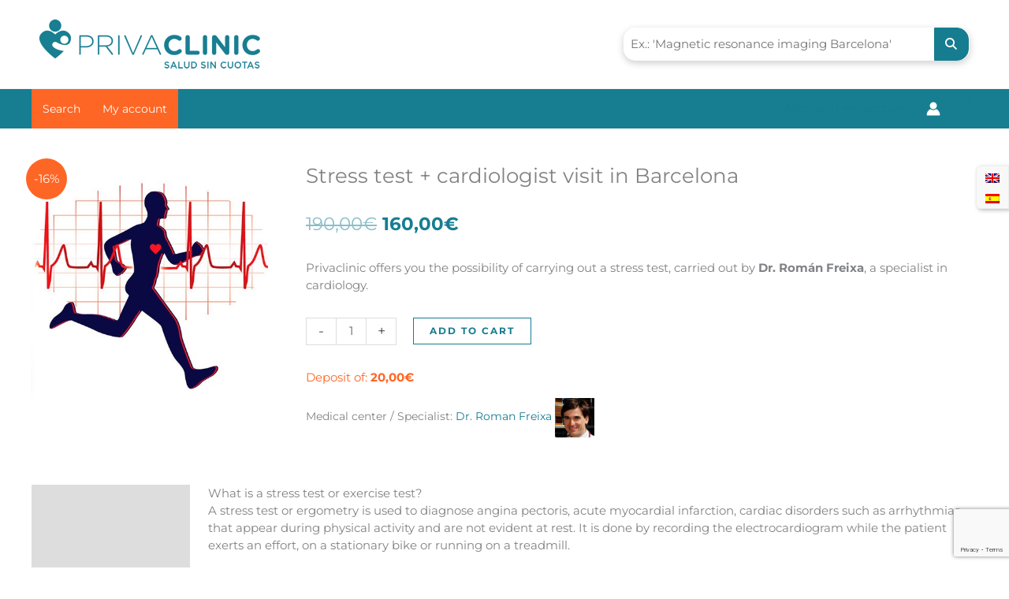

--- FILE ---
content_type: text/html; charset=utf-8
request_url: https://www.google.com/recaptcha/api2/anchor?ar=1&k=6LcL4QcsAAAAAKRoi8zx5jvQFxgxxE1R3aBJ7X4n&co=aHR0cHM6Ly9wcml2YWNsaW5pYy5jb206NDQz&hl=en&v=PoyoqOPhxBO7pBk68S4YbpHZ&size=invisible&anchor-ms=20000&execute-ms=30000&cb=94p3j4dntd5p
body_size: 48733
content:
<!DOCTYPE HTML><html dir="ltr" lang="en"><head><meta http-equiv="Content-Type" content="text/html; charset=UTF-8">
<meta http-equiv="X-UA-Compatible" content="IE=edge">
<title>reCAPTCHA</title>
<style type="text/css">
/* cyrillic-ext */
@font-face {
  font-family: 'Roboto';
  font-style: normal;
  font-weight: 400;
  font-stretch: 100%;
  src: url(//fonts.gstatic.com/s/roboto/v48/KFO7CnqEu92Fr1ME7kSn66aGLdTylUAMa3GUBHMdazTgWw.woff2) format('woff2');
  unicode-range: U+0460-052F, U+1C80-1C8A, U+20B4, U+2DE0-2DFF, U+A640-A69F, U+FE2E-FE2F;
}
/* cyrillic */
@font-face {
  font-family: 'Roboto';
  font-style: normal;
  font-weight: 400;
  font-stretch: 100%;
  src: url(//fonts.gstatic.com/s/roboto/v48/KFO7CnqEu92Fr1ME7kSn66aGLdTylUAMa3iUBHMdazTgWw.woff2) format('woff2');
  unicode-range: U+0301, U+0400-045F, U+0490-0491, U+04B0-04B1, U+2116;
}
/* greek-ext */
@font-face {
  font-family: 'Roboto';
  font-style: normal;
  font-weight: 400;
  font-stretch: 100%;
  src: url(//fonts.gstatic.com/s/roboto/v48/KFO7CnqEu92Fr1ME7kSn66aGLdTylUAMa3CUBHMdazTgWw.woff2) format('woff2');
  unicode-range: U+1F00-1FFF;
}
/* greek */
@font-face {
  font-family: 'Roboto';
  font-style: normal;
  font-weight: 400;
  font-stretch: 100%;
  src: url(//fonts.gstatic.com/s/roboto/v48/KFO7CnqEu92Fr1ME7kSn66aGLdTylUAMa3-UBHMdazTgWw.woff2) format('woff2');
  unicode-range: U+0370-0377, U+037A-037F, U+0384-038A, U+038C, U+038E-03A1, U+03A3-03FF;
}
/* math */
@font-face {
  font-family: 'Roboto';
  font-style: normal;
  font-weight: 400;
  font-stretch: 100%;
  src: url(//fonts.gstatic.com/s/roboto/v48/KFO7CnqEu92Fr1ME7kSn66aGLdTylUAMawCUBHMdazTgWw.woff2) format('woff2');
  unicode-range: U+0302-0303, U+0305, U+0307-0308, U+0310, U+0312, U+0315, U+031A, U+0326-0327, U+032C, U+032F-0330, U+0332-0333, U+0338, U+033A, U+0346, U+034D, U+0391-03A1, U+03A3-03A9, U+03B1-03C9, U+03D1, U+03D5-03D6, U+03F0-03F1, U+03F4-03F5, U+2016-2017, U+2034-2038, U+203C, U+2040, U+2043, U+2047, U+2050, U+2057, U+205F, U+2070-2071, U+2074-208E, U+2090-209C, U+20D0-20DC, U+20E1, U+20E5-20EF, U+2100-2112, U+2114-2115, U+2117-2121, U+2123-214F, U+2190, U+2192, U+2194-21AE, U+21B0-21E5, U+21F1-21F2, U+21F4-2211, U+2213-2214, U+2216-22FF, U+2308-230B, U+2310, U+2319, U+231C-2321, U+2336-237A, U+237C, U+2395, U+239B-23B7, U+23D0, U+23DC-23E1, U+2474-2475, U+25AF, U+25B3, U+25B7, U+25BD, U+25C1, U+25CA, U+25CC, U+25FB, U+266D-266F, U+27C0-27FF, U+2900-2AFF, U+2B0E-2B11, U+2B30-2B4C, U+2BFE, U+3030, U+FF5B, U+FF5D, U+1D400-1D7FF, U+1EE00-1EEFF;
}
/* symbols */
@font-face {
  font-family: 'Roboto';
  font-style: normal;
  font-weight: 400;
  font-stretch: 100%;
  src: url(//fonts.gstatic.com/s/roboto/v48/KFO7CnqEu92Fr1ME7kSn66aGLdTylUAMaxKUBHMdazTgWw.woff2) format('woff2');
  unicode-range: U+0001-000C, U+000E-001F, U+007F-009F, U+20DD-20E0, U+20E2-20E4, U+2150-218F, U+2190, U+2192, U+2194-2199, U+21AF, U+21E6-21F0, U+21F3, U+2218-2219, U+2299, U+22C4-22C6, U+2300-243F, U+2440-244A, U+2460-24FF, U+25A0-27BF, U+2800-28FF, U+2921-2922, U+2981, U+29BF, U+29EB, U+2B00-2BFF, U+4DC0-4DFF, U+FFF9-FFFB, U+10140-1018E, U+10190-1019C, U+101A0, U+101D0-101FD, U+102E0-102FB, U+10E60-10E7E, U+1D2C0-1D2D3, U+1D2E0-1D37F, U+1F000-1F0FF, U+1F100-1F1AD, U+1F1E6-1F1FF, U+1F30D-1F30F, U+1F315, U+1F31C, U+1F31E, U+1F320-1F32C, U+1F336, U+1F378, U+1F37D, U+1F382, U+1F393-1F39F, U+1F3A7-1F3A8, U+1F3AC-1F3AF, U+1F3C2, U+1F3C4-1F3C6, U+1F3CA-1F3CE, U+1F3D4-1F3E0, U+1F3ED, U+1F3F1-1F3F3, U+1F3F5-1F3F7, U+1F408, U+1F415, U+1F41F, U+1F426, U+1F43F, U+1F441-1F442, U+1F444, U+1F446-1F449, U+1F44C-1F44E, U+1F453, U+1F46A, U+1F47D, U+1F4A3, U+1F4B0, U+1F4B3, U+1F4B9, U+1F4BB, U+1F4BF, U+1F4C8-1F4CB, U+1F4D6, U+1F4DA, U+1F4DF, U+1F4E3-1F4E6, U+1F4EA-1F4ED, U+1F4F7, U+1F4F9-1F4FB, U+1F4FD-1F4FE, U+1F503, U+1F507-1F50B, U+1F50D, U+1F512-1F513, U+1F53E-1F54A, U+1F54F-1F5FA, U+1F610, U+1F650-1F67F, U+1F687, U+1F68D, U+1F691, U+1F694, U+1F698, U+1F6AD, U+1F6B2, U+1F6B9-1F6BA, U+1F6BC, U+1F6C6-1F6CF, U+1F6D3-1F6D7, U+1F6E0-1F6EA, U+1F6F0-1F6F3, U+1F6F7-1F6FC, U+1F700-1F7FF, U+1F800-1F80B, U+1F810-1F847, U+1F850-1F859, U+1F860-1F887, U+1F890-1F8AD, U+1F8B0-1F8BB, U+1F8C0-1F8C1, U+1F900-1F90B, U+1F93B, U+1F946, U+1F984, U+1F996, U+1F9E9, U+1FA00-1FA6F, U+1FA70-1FA7C, U+1FA80-1FA89, U+1FA8F-1FAC6, U+1FACE-1FADC, U+1FADF-1FAE9, U+1FAF0-1FAF8, U+1FB00-1FBFF;
}
/* vietnamese */
@font-face {
  font-family: 'Roboto';
  font-style: normal;
  font-weight: 400;
  font-stretch: 100%;
  src: url(//fonts.gstatic.com/s/roboto/v48/KFO7CnqEu92Fr1ME7kSn66aGLdTylUAMa3OUBHMdazTgWw.woff2) format('woff2');
  unicode-range: U+0102-0103, U+0110-0111, U+0128-0129, U+0168-0169, U+01A0-01A1, U+01AF-01B0, U+0300-0301, U+0303-0304, U+0308-0309, U+0323, U+0329, U+1EA0-1EF9, U+20AB;
}
/* latin-ext */
@font-face {
  font-family: 'Roboto';
  font-style: normal;
  font-weight: 400;
  font-stretch: 100%;
  src: url(//fonts.gstatic.com/s/roboto/v48/KFO7CnqEu92Fr1ME7kSn66aGLdTylUAMa3KUBHMdazTgWw.woff2) format('woff2');
  unicode-range: U+0100-02BA, U+02BD-02C5, U+02C7-02CC, U+02CE-02D7, U+02DD-02FF, U+0304, U+0308, U+0329, U+1D00-1DBF, U+1E00-1E9F, U+1EF2-1EFF, U+2020, U+20A0-20AB, U+20AD-20C0, U+2113, U+2C60-2C7F, U+A720-A7FF;
}
/* latin */
@font-face {
  font-family: 'Roboto';
  font-style: normal;
  font-weight: 400;
  font-stretch: 100%;
  src: url(//fonts.gstatic.com/s/roboto/v48/KFO7CnqEu92Fr1ME7kSn66aGLdTylUAMa3yUBHMdazQ.woff2) format('woff2');
  unicode-range: U+0000-00FF, U+0131, U+0152-0153, U+02BB-02BC, U+02C6, U+02DA, U+02DC, U+0304, U+0308, U+0329, U+2000-206F, U+20AC, U+2122, U+2191, U+2193, U+2212, U+2215, U+FEFF, U+FFFD;
}
/* cyrillic-ext */
@font-face {
  font-family: 'Roboto';
  font-style: normal;
  font-weight: 500;
  font-stretch: 100%;
  src: url(//fonts.gstatic.com/s/roboto/v48/KFO7CnqEu92Fr1ME7kSn66aGLdTylUAMa3GUBHMdazTgWw.woff2) format('woff2');
  unicode-range: U+0460-052F, U+1C80-1C8A, U+20B4, U+2DE0-2DFF, U+A640-A69F, U+FE2E-FE2F;
}
/* cyrillic */
@font-face {
  font-family: 'Roboto';
  font-style: normal;
  font-weight: 500;
  font-stretch: 100%;
  src: url(//fonts.gstatic.com/s/roboto/v48/KFO7CnqEu92Fr1ME7kSn66aGLdTylUAMa3iUBHMdazTgWw.woff2) format('woff2');
  unicode-range: U+0301, U+0400-045F, U+0490-0491, U+04B0-04B1, U+2116;
}
/* greek-ext */
@font-face {
  font-family: 'Roboto';
  font-style: normal;
  font-weight: 500;
  font-stretch: 100%;
  src: url(//fonts.gstatic.com/s/roboto/v48/KFO7CnqEu92Fr1ME7kSn66aGLdTylUAMa3CUBHMdazTgWw.woff2) format('woff2');
  unicode-range: U+1F00-1FFF;
}
/* greek */
@font-face {
  font-family: 'Roboto';
  font-style: normal;
  font-weight: 500;
  font-stretch: 100%;
  src: url(//fonts.gstatic.com/s/roboto/v48/KFO7CnqEu92Fr1ME7kSn66aGLdTylUAMa3-UBHMdazTgWw.woff2) format('woff2');
  unicode-range: U+0370-0377, U+037A-037F, U+0384-038A, U+038C, U+038E-03A1, U+03A3-03FF;
}
/* math */
@font-face {
  font-family: 'Roboto';
  font-style: normal;
  font-weight: 500;
  font-stretch: 100%;
  src: url(//fonts.gstatic.com/s/roboto/v48/KFO7CnqEu92Fr1ME7kSn66aGLdTylUAMawCUBHMdazTgWw.woff2) format('woff2');
  unicode-range: U+0302-0303, U+0305, U+0307-0308, U+0310, U+0312, U+0315, U+031A, U+0326-0327, U+032C, U+032F-0330, U+0332-0333, U+0338, U+033A, U+0346, U+034D, U+0391-03A1, U+03A3-03A9, U+03B1-03C9, U+03D1, U+03D5-03D6, U+03F0-03F1, U+03F4-03F5, U+2016-2017, U+2034-2038, U+203C, U+2040, U+2043, U+2047, U+2050, U+2057, U+205F, U+2070-2071, U+2074-208E, U+2090-209C, U+20D0-20DC, U+20E1, U+20E5-20EF, U+2100-2112, U+2114-2115, U+2117-2121, U+2123-214F, U+2190, U+2192, U+2194-21AE, U+21B0-21E5, U+21F1-21F2, U+21F4-2211, U+2213-2214, U+2216-22FF, U+2308-230B, U+2310, U+2319, U+231C-2321, U+2336-237A, U+237C, U+2395, U+239B-23B7, U+23D0, U+23DC-23E1, U+2474-2475, U+25AF, U+25B3, U+25B7, U+25BD, U+25C1, U+25CA, U+25CC, U+25FB, U+266D-266F, U+27C0-27FF, U+2900-2AFF, U+2B0E-2B11, U+2B30-2B4C, U+2BFE, U+3030, U+FF5B, U+FF5D, U+1D400-1D7FF, U+1EE00-1EEFF;
}
/* symbols */
@font-face {
  font-family: 'Roboto';
  font-style: normal;
  font-weight: 500;
  font-stretch: 100%;
  src: url(//fonts.gstatic.com/s/roboto/v48/KFO7CnqEu92Fr1ME7kSn66aGLdTylUAMaxKUBHMdazTgWw.woff2) format('woff2');
  unicode-range: U+0001-000C, U+000E-001F, U+007F-009F, U+20DD-20E0, U+20E2-20E4, U+2150-218F, U+2190, U+2192, U+2194-2199, U+21AF, U+21E6-21F0, U+21F3, U+2218-2219, U+2299, U+22C4-22C6, U+2300-243F, U+2440-244A, U+2460-24FF, U+25A0-27BF, U+2800-28FF, U+2921-2922, U+2981, U+29BF, U+29EB, U+2B00-2BFF, U+4DC0-4DFF, U+FFF9-FFFB, U+10140-1018E, U+10190-1019C, U+101A0, U+101D0-101FD, U+102E0-102FB, U+10E60-10E7E, U+1D2C0-1D2D3, U+1D2E0-1D37F, U+1F000-1F0FF, U+1F100-1F1AD, U+1F1E6-1F1FF, U+1F30D-1F30F, U+1F315, U+1F31C, U+1F31E, U+1F320-1F32C, U+1F336, U+1F378, U+1F37D, U+1F382, U+1F393-1F39F, U+1F3A7-1F3A8, U+1F3AC-1F3AF, U+1F3C2, U+1F3C4-1F3C6, U+1F3CA-1F3CE, U+1F3D4-1F3E0, U+1F3ED, U+1F3F1-1F3F3, U+1F3F5-1F3F7, U+1F408, U+1F415, U+1F41F, U+1F426, U+1F43F, U+1F441-1F442, U+1F444, U+1F446-1F449, U+1F44C-1F44E, U+1F453, U+1F46A, U+1F47D, U+1F4A3, U+1F4B0, U+1F4B3, U+1F4B9, U+1F4BB, U+1F4BF, U+1F4C8-1F4CB, U+1F4D6, U+1F4DA, U+1F4DF, U+1F4E3-1F4E6, U+1F4EA-1F4ED, U+1F4F7, U+1F4F9-1F4FB, U+1F4FD-1F4FE, U+1F503, U+1F507-1F50B, U+1F50D, U+1F512-1F513, U+1F53E-1F54A, U+1F54F-1F5FA, U+1F610, U+1F650-1F67F, U+1F687, U+1F68D, U+1F691, U+1F694, U+1F698, U+1F6AD, U+1F6B2, U+1F6B9-1F6BA, U+1F6BC, U+1F6C6-1F6CF, U+1F6D3-1F6D7, U+1F6E0-1F6EA, U+1F6F0-1F6F3, U+1F6F7-1F6FC, U+1F700-1F7FF, U+1F800-1F80B, U+1F810-1F847, U+1F850-1F859, U+1F860-1F887, U+1F890-1F8AD, U+1F8B0-1F8BB, U+1F8C0-1F8C1, U+1F900-1F90B, U+1F93B, U+1F946, U+1F984, U+1F996, U+1F9E9, U+1FA00-1FA6F, U+1FA70-1FA7C, U+1FA80-1FA89, U+1FA8F-1FAC6, U+1FACE-1FADC, U+1FADF-1FAE9, U+1FAF0-1FAF8, U+1FB00-1FBFF;
}
/* vietnamese */
@font-face {
  font-family: 'Roboto';
  font-style: normal;
  font-weight: 500;
  font-stretch: 100%;
  src: url(//fonts.gstatic.com/s/roboto/v48/KFO7CnqEu92Fr1ME7kSn66aGLdTylUAMa3OUBHMdazTgWw.woff2) format('woff2');
  unicode-range: U+0102-0103, U+0110-0111, U+0128-0129, U+0168-0169, U+01A0-01A1, U+01AF-01B0, U+0300-0301, U+0303-0304, U+0308-0309, U+0323, U+0329, U+1EA0-1EF9, U+20AB;
}
/* latin-ext */
@font-face {
  font-family: 'Roboto';
  font-style: normal;
  font-weight: 500;
  font-stretch: 100%;
  src: url(//fonts.gstatic.com/s/roboto/v48/KFO7CnqEu92Fr1ME7kSn66aGLdTylUAMa3KUBHMdazTgWw.woff2) format('woff2');
  unicode-range: U+0100-02BA, U+02BD-02C5, U+02C7-02CC, U+02CE-02D7, U+02DD-02FF, U+0304, U+0308, U+0329, U+1D00-1DBF, U+1E00-1E9F, U+1EF2-1EFF, U+2020, U+20A0-20AB, U+20AD-20C0, U+2113, U+2C60-2C7F, U+A720-A7FF;
}
/* latin */
@font-face {
  font-family: 'Roboto';
  font-style: normal;
  font-weight: 500;
  font-stretch: 100%;
  src: url(//fonts.gstatic.com/s/roboto/v48/KFO7CnqEu92Fr1ME7kSn66aGLdTylUAMa3yUBHMdazQ.woff2) format('woff2');
  unicode-range: U+0000-00FF, U+0131, U+0152-0153, U+02BB-02BC, U+02C6, U+02DA, U+02DC, U+0304, U+0308, U+0329, U+2000-206F, U+20AC, U+2122, U+2191, U+2193, U+2212, U+2215, U+FEFF, U+FFFD;
}
/* cyrillic-ext */
@font-face {
  font-family: 'Roboto';
  font-style: normal;
  font-weight: 900;
  font-stretch: 100%;
  src: url(//fonts.gstatic.com/s/roboto/v48/KFO7CnqEu92Fr1ME7kSn66aGLdTylUAMa3GUBHMdazTgWw.woff2) format('woff2');
  unicode-range: U+0460-052F, U+1C80-1C8A, U+20B4, U+2DE0-2DFF, U+A640-A69F, U+FE2E-FE2F;
}
/* cyrillic */
@font-face {
  font-family: 'Roboto';
  font-style: normal;
  font-weight: 900;
  font-stretch: 100%;
  src: url(//fonts.gstatic.com/s/roboto/v48/KFO7CnqEu92Fr1ME7kSn66aGLdTylUAMa3iUBHMdazTgWw.woff2) format('woff2');
  unicode-range: U+0301, U+0400-045F, U+0490-0491, U+04B0-04B1, U+2116;
}
/* greek-ext */
@font-face {
  font-family: 'Roboto';
  font-style: normal;
  font-weight: 900;
  font-stretch: 100%;
  src: url(//fonts.gstatic.com/s/roboto/v48/KFO7CnqEu92Fr1ME7kSn66aGLdTylUAMa3CUBHMdazTgWw.woff2) format('woff2');
  unicode-range: U+1F00-1FFF;
}
/* greek */
@font-face {
  font-family: 'Roboto';
  font-style: normal;
  font-weight: 900;
  font-stretch: 100%;
  src: url(//fonts.gstatic.com/s/roboto/v48/KFO7CnqEu92Fr1ME7kSn66aGLdTylUAMa3-UBHMdazTgWw.woff2) format('woff2');
  unicode-range: U+0370-0377, U+037A-037F, U+0384-038A, U+038C, U+038E-03A1, U+03A3-03FF;
}
/* math */
@font-face {
  font-family: 'Roboto';
  font-style: normal;
  font-weight: 900;
  font-stretch: 100%;
  src: url(//fonts.gstatic.com/s/roboto/v48/KFO7CnqEu92Fr1ME7kSn66aGLdTylUAMawCUBHMdazTgWw.woff2) format('woff2');
  unicode-range: U+0302-0303, U+0305, U+0307-0308, U+0310, U+0312, U+0315, U+031A, U+0326-0327, U+032C, U+032F-0330, U+0332-0333, U+0338, U+033A, U+0346, U+034D, U+0391-03A1, U+03A3-03A9, U+03B1-03C9, U+03D1, U+03D5-03D6, U+03F0-03F1, U+03F4-03F5, U+2016-2017, U+2034-2038, U+203C, U+2040, U+2043, U+2047, U+2050, U+2057, U+205F, U+2070-2071, U+2074-208E, U+2090-209C, U+20D0-20DC, U+20E1, U+20E5-20EF, U+2100-2112, U+2114-2115, U+2117-2121, U+2123-214F, U+2190, U+2192, U+2194-21AE, U+21B0-21E5, U+21F1-21F2, U+21F4-2211, U+2213-2214, U+2216-22FF, U+2308-230B, U+2310, U+2319, U+231C-2321, U+2336-237A, U+237C, U+2395, U+239B-23B7, U+23D0, U+23DC-23E1, U+2474-2475, U+25AF, U+25B3, U+25B7, U+25BD, U+25C1, U+25CA, U+25CC, U+25FB, U+266D-266F, U+27C0-27FF, U+2900-2AFF, U+2B0E-2B11, U+2B30-2B4C, U+2BFE, U+3030, U+FF5B, U+FF5D, U+1D400-1D7FF, U+1EE00-1EEFF;
}
/* symbols */
@font-face {
  font-family: 'Roboto';
  font-style: normal;
  font-weight: 900;
  font-stretch: 100%;
  src: url(//fonts.gstatic.com/s/roboto/v48/KFO7CnqEu92Fr1ME7kSn66aGLdTylUAMaxKUBHMdazTgWw.woff2) format('woff2');
  unicode-range: U+0001-000C, U+000E-001F, U+007F-009F, U+20DD-20E0, U+20E2-20E4, U+2150-218F, U+2190, U+2192, U+2194-2199, U+21AF, U+21E6-21F0, U+21F3, U+2218-2219, U+2299, U+22C4-22C6, U+2300-243F, U+2440-244A, U+2460-24FF, U+25A0-27BF, U+2800-28FF, U+2921-2922, U+2981, U+29BF, U+29EB, U+2B00-2BFF, U+4DC0-4DFF, U+FFF9-FFFB, U+10140-1018E, U+10190-1019C, U+101A0, U+101D0-101FD, U+102E0-102FB, U+10E60-10E7E, U+1D2C0-1D2D3, U+1D2E0-1D37F, U+1F000-1F0FF, U+1F100-1F1AD, U+1F1E6-1F1FF, U+1F30D-1F30F, U+1F315, U+1F31C, U+1F31E, U+1F320-1F32C, U+1F336, U+1F378, U+1F37D, U+1F382, U+1F393-1F39F, U+1F3A7-1F3A8, U+1F3AC-1F3AF, U+1F3C2, U+1F3C4-1F3C6, U+1F3CA-1F3CE, U+1F3D4-1F3E0, U+1F3ED, U+1F3F1-1F3F3, U+1F3F5-1F3F7, U+1F408, U+1F415, U+1F41F, U+1F426, U+1F43F, U+1F441-1F442, U+1F444, U+1F446-1F449, U+1F44C-1F44E, U+1F453, U+1F46A, U+1F47D, U+1F4A3, U+1F4B0, U+1F4B3, U+1F4B9, U+1F4BB, U+1F4BF, U+1F4C8-1F4CB, U+1F4D6, U+1F4DA, U+1F4DF, U+1F4E3-1F4E6, U+1F4EA-1F4ED, U+1F4F7, U+1F4F9-1F4FB, U+1F4FD-1F4FE, U+1F503, U+1F507-1F50B, U+1F50D, U+1F512-1F513, U+1F53E-1F54A, U+1F54F-1F5FA, U+1F610, U+1F650-1F67F, U+1F687, U+1F68D, U+1F691, U+1F694, U+1F698, U+1F6AD, U+1F6B2, U+1F6B9-1F6BA, U+1F6BC, U+1F6C6-1F6CF, U+1F6D3-1F6D7, U+1F6E0-1F6EA, U+1F6F0-1F6F3, U+1F6F7-1F6FC, U+1F700-1F7FF, U+1F800-1F80B, U+1F810-1F847, U+1F850-1F859, U+1F860-1F887, U+1F890-1F8AD, U+1F8B0-1F8BB, U+1F8C0-1F8C1, U+1F900-1F90B, U+1F93B, U+1F946, U+1F984, U+1F996, U+1F9E9, U+1FA00-1FA6F, U+1FA70-1FA7C, U+1FA80-1FA89, U+1FA8F-1FAC6, U+1FACE-1FADC, U+1FADF-1FAE9, U+1FAF0-1FAF8, U+1FB00-1FBFF;
}
/* vietnamese */
@font-face {
  font-family: 'Roboto';
  font-style: normal;
  font-weight: 900;
  font-stretch: 100%;
  src: url(//fonts.gstatic.com/s/roboto/v48/KFO7CnqEu92Fr1ME7kSn66aGLdTylUAMa3OUBHMdazTgWw.woff2) format('woff2');
  unicode-range: U+0102-0103, U+0110-0111, U+0128-0129, U+0168-0169, U+01A0-01A1, U+01AF-01B0, U+0300-0301, U+0303-0304, U+0308-0309, U+0323, U+0329, U+1EA0-1EF9, U+20AB;
}
/* latin-ext */
@font-face {
  font-family: 'Roboto';
  font-style: normal;
  font-weight: 900;
  font-stretch: 100%;
  src: url(//fonts.gstatic.com/s/roboto/v48/KFO7CnqEu92Fr1ME7kSn66aGLdTylUAMa3KUBHMdazTgWw.woff2) format('woff2');
  unicode-range: U+0100-02BA, U+02BD-02C5, U+02C7-02CC, U+02CE-02D7, U+02DD-02FF, U+0304, U+0308, U+0329, U+1D00-1DBF, U+1E00-1E9F, U+1EF2-1EFF, U+2020, U+20A0-20AB, U+20AD-20C0, U+2113, U+2C60-2C7F, U+A720-A7FF;
}
/* latin */
@font-face {
  font-family: 'Roboto';
  font-style: normal;
  font-weight: 900;
  font-stretch: 100%;
  src: url(//fonts.gstatic.com/s/roboto/v48/KFO7CnqEu92Fr1ME7kSn66aGLdTylUAMa3yUBHMdazQ.woff2) format('woff2');
  unicode-range: U+0000-00FF, U+0131, U+0152-0153, U+02BB-02BC, U+02C6, U+02DA, U+02DC, U+0304, U+0308, U+0329, U+2000-206F, U+20AC, U+2122, U+2191, U+2193, U+2212, U+2215, U+FEFF, U+FFFD;
}

</style>
<link rel="stylesheet" type="text/css" href="https://www.gstatic.com/recaptcha/releases/PoyoqOPhxBO7pBk68S4YbpHZ/styles__ltr.css">
<script nonce="Dy41Xl8jGTZ9wQ7PSmAsrw" type="text/javascript">window['__recaptcha_api'] = 'https://www.google.com/recaptcha/api2/';</script>
<script type="text/javascript" src="https://www.gstatic.com/recaptcha/releases/PoyoqOPhxBO7pBk68S4YbpHZ/recaptcha__en.js" nonce="Dy41Xl8jGTZ9wQ7PSmAsrw">
      
    </script></head>
<body><div id="rc-anchor-alert" class="rc-anchor-alert"></div>
<input type="hidden" id="recaptcha-token" value="[base64]">
<script type="text/javascript" nonce="Dy41Xl8jGTZ9wQ7PSmAsrw">
      recaptcha.anchor.Main.init("[\x22ainput\x22,[\x22bgdata\x22,\x22\x22,\[base64]/[base64]/[base64]/bmV3IHJbeF0oY1swXSk6RT09Mj9uZXcgclt4XShjWzBdLGNbMV0pOkU9PTM/bmV3IHJbeF0oY1swXSxjWzFdLGNbMl0pOkU9PTQ/[base64]/[base64]/[base64]/[base64]/[base64]/[base64]/[base64]/[base64]\x22,\[base64]\\u003d\x22,\x22wrrDvMOZbylBwrw/wppGSMKSQ8OfZsOif351XsKHMyvDm8OyTcK0fDh1wo/DjMOCw7/[base64]/DgcKywrLDq0/ComrDmMObOT7DoD/CkMO2LWB2w5R0w4HDs8O0w4RGEgLCk8OYFn5TDU8eP8OvwrtbwrR8IA9ww7dSwonChMOVw5XDrMOcwq9oVcKVw5RRw5TDjMOAw65YfcOrSCHDrMOWwodMOsKBw6TCtcOabcKXw6p2w6hdw4VFwoTDj8Klw446w4TCtH/DjkgDw4TDuk3CuCx/WE7CqGHDhcOow5bCqXvCs8KHw5HCq2/[base64]/wq4AXcKGwpXDn3R2wrcXEj8GCsOuXwjCmEMEP8OpXMOow5HDozfCkmTDlXkQw5XCpHk8wqjCsD56MxnDpMOew6s0w5NlMTnCkWJ6wq/CrnYZPHzDl8O7w5bDhj9rXcKaw5U/w6XChcKVwrPDkMOMMcKSwrgGKsOMU8KYYMOgF2omwo/CocK5PsK3aQdPN8OgBDnDgsOxw40vYCnDk1nCtzbCpsOvw5vDjRnCsiTCh8OWwqsGw6JBwrUHwpjCpMKtwpPCgSJVw49nfn3Dv8K7wp5leUQZdEFnVG/DgsKwTSAhBRpARcOPLsOcL8KfaR/CnMOjKwDDrMKfO8KTw7HDqgZ5PC0CwqgAbcOnwrzCtxl6AsKvXDDDjMOywqNFw70zAMOHASLDgwbChho8w70rw7PDtcKMw4XCpVYBLmZaQMOCEMOLO8Olw4PDmzlAwqzCrMOveQkXZcOwTcOswobDscOGCAfDpcK/w6Agw5AXVTjDpMKGWR/[base64]/[base64]/[base64]/[base64]/CiUvDij3CpRnDhcKtwrHCucO5bMOtUcOBTFFlw6tMw5bCpXLDtMO/JsOCw7Z4w4PDjip/[base64]/wpjCjsKTwq8UBMKMCsK2QjTDs8OGY0hMw6RQfQtgEULCr8OmwrMJNQ9qAcKCw7bChUPDqcOdw5NBw6luwpLDpsK0AX8NUcOOJjTComzDmsO+w5UFL2PDq8OAQn/DrMOyw6YNwrYuwrUBNC7Dq8KJJ8OOfMKCZC1AwrjDpQtcDRHDglRgAMO9Fhxew5LCtcK1IkHDtcKyAcKGw7/[base64]/[base64]/[base64]/DtDjCpmfDpW/DkAAnG3oPw5kXw77DoFvDuWTDuMOow6BNwr3Coh0xHgsVwrHCmSBSCgFRHR/CuMKbw4s3wpQEw4dAdsKTCsKDw6w7wo0pe3fDjMOcw5AawqPCkmwiw4AoasKWwprCgsKQZ8Kha1zDocKKw7PDnCRicGc9wooGLsKTHcK4Yh/[base64]/CoAHDssOOw7vDn8Oiw7zClMK4LyXDtMKHwrvCtHLCh8OEQlDCnMOiw6/DoGPClQ4jwrwxw6LDk8OAZWpjMyTCi8KHwojDhMKCQ8OSCsOhCMKqJsOYDsOfCjXCmjABD8K4woXDgcKTwr/CmGFCHsKTwoPDmsOkRkoswofDs8KiMnjCmWoKfCvDnQYIW8KZZRHDulEqTn7Cq8KjdgvClG4VwopVFMOVc8KAw7PDtMOWwphzwqzCmyTDo8K2wpbCtGASw7HCv8KkwpkwwphAN8OIw6UqB8OiaG8Hwo3ChMOGwpxJwotzwp/CkMKZWcOAFcOuA8O9AMKfwocaHybDsEbDtMOJwpc8dMOEe8KqJC7DhMKRwrA0w53CsyvDomHCrsK+w5Nbw4AQQMODwp7Dt8KEMcO8QcKqw7HCl0Zdw4lHQEIWwp4Sw5stwrYNVGQ6wpvCmQ40cMOXwqVlw7/CjA3CuQllU1/Dn17CssO7wpF0wpfCsA3DqsOxwoXCr8OdYAp1wqjDrcORbMOGw5vDs0rCizfCusOCw5TCtsK1CHzDiEvDh0rDosKAIMOacG4cdUc5woXCv1h/[base64]/Cpy5bwrVRw5/CpcOhw74mwrQzOsOaKxBFw6DCr8OAwqLDjkpIwp09w57CucK7w5ptbgbCqsOIWcKDwoMcw7fDlsKCT8KJGU1Lw5sNLGk1w6nDhWnDn0fChMK3w7ZtCl/[base64]/[base64]/[base64]/CvVvCksOoNhHCuUHCpcKYA8KwCHjCh8ObU8KIwr5HcQJhBsOiwoNIw4HDt2Ypw7nDs8KMN8KXw7Akw64fMcO8EgTClMKYf8KTOgwxwpPCrcOTc8K4w6shw5p1dz1Uw6nDuww5L8KFB8K0fHYmw64ow6LCi8OCG8O2w41sLcOxbMKgeT49wq/DnMKBGsKpCcKJSMOzE8OPbMKTMm0dFcKwwqEPw53Dn8Kdw7xrIBnCjsO2w4PCsS1yMBV2wqbCln01w53DvWrDvMKGw6MGdT/[base64]/DjQdxZMO0wqvCgsKUYcKEw5rDpsKWw4LDhBJDw6sWwohLw5QBwqbCoCAzw6JTFHbDosOoLwPDhkLCp8O1H8O9w4VHw5I5OsOpw5zDt8OFFWjCuTgpOxPDgh4DwpM8w4TDr1EvBlzChEc/IMKSTXppw5pQFm1vwr7Dj8KPD0p6w7wOwoZRw4EVOMOxTsKHw5nCg8ObwqvCrsOzw7RwwoHCphpNwojDsi3ClcKiCTPCskjDnMOLBMOsBDM/w7QQw6x/[base64]/Dm33DhMK7wqYdw4FDw7pnw7RMQQYEVMKVG8KFwoFYL0HDqBzDh8OgZUYeUMKeGEp4w6Frw5XDisO+w5PCscKOCMKpWsOQTGzDqcKUMcOqw5zCn8OAIsOPwrDDhGjDuSrCvhjCsRpqPsKyXcOqSTbDn8KDJnkFw5jDpwPCsH8Ewq/DvcKXwowOw7fCtsO0PcKEOcK6AsOYwr4nGRzCpW9rVyzCh8O+WDEbD8KdwqIdwq8KTcOww7gYw7N0wpYVX8OgGcKCw75re3dgw7ZDw4XCrcK1Q8OOa1nClsKTw4M5w5HDkcKERcOxw7TDvcOAwqcgw7bCrcOGGkrDincQwq/Dr8OpWG5/XcO6HQnDn8KIwqE4w4HCgsOfwrdJw6LDkkl+w5diwrs5wr80bSXClmDCun/Ci0rCu8OfaUnCvRFBf8KPUT3CgsKHwpAXBARYf3UGAcOAw6bClcOSM3PDpxI6OEpNUlLCtiVVYg4ZYgwWe8KMNl/[base64]/DrRx+w7x3w4rCqcOfwqh/RULCmxTCoyJVw7rDjSkuwpLDhE5zwq7Ck11hwpbCjD8lwqcKw5lbwrgVw4xUw7M/KMOnwq3DrEvCs8OUZMKTf8KywqHCizFRCitpf8Kww4zCjsO6KcKkwplSwrUxKlNEwqXCkXwYw6TCnyhGw7vDn2dvw50ow5bDrBIvwrVWw6jCm8KpLm/Ckihde8K9Y8KWwpvClcOuWVggEMKkw4jCuA/Ds8KXw6/[base64]/Gj/ChTzDujIcEcOnb1Y/[base64]/CgcKTFCvDvG9qBU0uw4XCtVPCgzzDmTNQUQ7DgW3Cv0ZKOxcXw7TCt8KHP0TCmllLOANnTMOjwrTDtkdrw4Uxw50Ew7cewpbCp8KhDyvDscK/wpsnwpzDoRINw71XOgwPVFDCiWrCpHoew44BY8OfCSMRw6PCgcO3wozDqSobIsOzwq1OQG8iwqXCnMKSwrTDgsOmw6zCmsO6wpvDlcKcVDxrwrXDij57MSPDmsOiOMOkw6HDu8O0w49iw6rCjMOvw6HCr8K8XX/CmzRZw6nChUDCqnvDtMO6w5Eua8K+CcKbOl3Dgyoow47CjcO7wqV9w6PDisKTwp/[base64]/w5nCv8OGwrDChH/DscO7w5zDp1/CsHjCpMOWCRB9w71kaUTCpMOkw5TCkgjDhH3DmMOaPShtwo4Ww7odTjgrV0kmVRF9EMKlO8OAV8Kqwo7CmXLCvcKNw6ADMTdeeAHCn3V/w4bCl8KuwqfDpShVwprDvQN7w4nDmB9Fw6AmesKYw7Z4JsKUwqg/GioEw43DsWl0WnovcsKaw7lAVjlyPcKDfzXDlcKyF3vDsMKfWMOvO0XDo8KuwqZ8B8KzwrJqwpjDgG14w7zCl0LDigXCs8Obw4PDjgZnEMO4w5AWKDnCr8KdVEgZw6tNJ8OZVGA/[base64]/DhjA6wp3DuXPCm1DCkVZrwpHCvcKlw4fCslx4wrc/w6tJM8KewoHCq8OswrLCh8KOSlgIwoHCtMKWYxfDjcK8w5YVw5/Cu8KpwpAWLWzDksKPYAnCpsKzw61JTQ0Mw41YA8OpwoLCtsOcHH89wpUIY8OUwr1wWwVDwqVvYVbDhMKfSTfDglUGe8O6wo7CiMOAwp7DoMO1w5wqwonDnMK2wpZKw47DvsOrwqPCnsOsXUo6w4jClsKhw4jDoyIpFixCw7TDr8O7NHHDgn/Dn8OqbVHCrcKZSMKIwqHCqcORw7HDgcOKwp9mw5w4wphew4TDnUzClnHDnG/Ds8KMwoLDji5gwogdacK9BMK/McOwwoPCtcKMW8Kbwo9aG3FWJ8KQdcOmw7YDw7xvWsK/[base64]/DhRbDj3Bow5jDrcKIZxw6wr1aR8ORwooCRcObfXpBcsO4AsOxZsOKw4PChGLDtAspAcO7ZjPDv8OZw4XDqm8/[base64]/Dn8Ord8OhfncrCw4SFsKlwqPCu1hbwqHCpU3CiCPCggZtwp/[base64]/Cv8Klw7HCrcOKPMOvLsOFEcOxKcKzw75Rd8ORw4XDomxrDcOVP8KeOcOWN8OXITTCpcKnw6M7XgXCvx3DlMOOw67Cjzclwpt9wr/DlwbCg3B7wqrDgcKVwqnDrml6wqhyLsK0bMOLwoRYD8KKdlwfw4zDnwzDiMOZwrg7NMKWGishwpEzwrsKHhHDvikFw404w5NCw5zCr2nDu257w5DDhCsPJFPCuV5gwqvCpkjDiErDsMKWG1gTw6LDngbDjBvCvMKPw6/CscOFw7JHw4QHAwzDhktYw5XCk8KFMcKIwq/CvsKnwpQPBcOdFcKkwrFPw5olUUQibArDnMOow6HDuUPCoTjDr1bDvkgseHEqah3CkcO+ck4Mw53CpsKqwpZFIsOnwoB8ZA3CpGwCw5nDh8OPw5TCpnEmZVXCrCt9w7MnJMOHw4/[base64]/[base64]/DjsO+wr4Iw7B0w6LDmcOXVQ7CkRbCmcOLPF5MwrsUMWLDjsKqNcKsw7pjw4lhwrHDn8K7w7dBwq/[base64]/dMKuSStDOsKWW8Kqwp7DvS4HAMOkVsOAw7vDgxPCusO4X8OjfxvCjcK9fcK+w7IMARYmYcOAZMOVw73DpMK1wrdNK8Kzd8OpwrtNw47DosOBO3LDlEkLwq1uCHpyw6DDln/ClsOBeVpRwogOS3PDhMOwwqTCpMO0wrXCksKkwq7Drgo/wrzCjC3DosKpwoc6fA/DmsOCwoLCncK/wppnwrTDsTQGVHnDoDPChFAGSlbDuSotwqbCiTVXMsOLAGJLVsKdwqnDp8OOw4rDoF8oXcKSJMKrecO0woA3a8KwOMKmw6DDt3rCqMOewqBbwoTCtxk7DirCt8O0wq9CNF8Xw5Qmw7sJTMK3w6LDgmxJw78IOA/DtcKnw5JMw5PDhMOFHcKgQjNbJCBwfMO/wq3CsMOjajBiw4Ufw7DDosOGw6crw7rDnDM8w6nClQbCmW3ClcKfwqdOwpHCmsOdw7Ukw5vDjMOhw5TDocOuCcOXCXvDr2B7wp3CvcK4wrB/w7rDqcOYw6MPMBXDjcOLwoImwod8wqrCsjVvw4kQwp7Dm253wpYeHn/CmsKWw6cnLHgzwoLDl8OjME4KK8KYw6VEw7xGSVFdaMOqw7Q3E2I9Hj0yw6ADe8OAwr9JwptuwoDDo8KGw7YtHMKJTmLDksOjw7zCr8K9w6NFF8OXAMORw4rCuRxuHcOWw7vDtMKfwoI7wozDh34oVcKJRmUjP8OGw4Q3PMOuS8OTBHrCgnJdZcK1VDLDuMO/CDDDtMODw5DDssKxPsOwwqTDiELCpMO0w7rDsTzDl0TCg8ObDsKpwpk8STZPwooTU0UUw4vCrMKNw77DksKKwrzDqMKHwq99S8OVw6XCucOZw54/[base64]/Cs8K1w6gnPMO6wonDg8OeYwvCncKlRMOXw7Y/wqTClMK0woZBMcOJc8KvwpwewpbCo8K4fWfDvcKhw53DmnUHwoFBT8Kyw6VCXW3DsMKpGFtlw6fColhGwpbDkFLDkzXDrgfDtA0qwrrDuMKCwrzDqcOawoMea8OWSsOrTMK3NUfCj8K5CS46wrnDpWg+wr8NGXogOldXwqDCgMKAw6DDn8KQwq1RwoUOYDETw5hmdU/CisOAw43DmsKXw7HDri/DnGoEw7/DrMO6KcOJXw7Dk0nDpXTDuMKhex5STGfDngbDqMKnwoVbDAhLw73DpRABaVfCg1TDty0DcRbCnMKqfMOJUCxkw5VwU8KQwqYvbn9tQcOXw63DuMOOLAoNw6zDgMKXYnIDVMK4E8O1UXjCikMdwozDtMKzwpYFfwfDgsKwFsKdHHnDjjrDksKrfz1gFz/[base64]/DicOmw6sgR3bCkwFow5bDr1PDusKhN8KYfMKoWhPCvsKEFVXDolZxa8KYXcOdw58dw4VNEi5kwo1Lw5ksUcOGFcKnwpVST8O1w6PCgMKeJBV0wrtzwqnDjABlw47Dj8KHTijDpsKewp0cIcKuT8K/wpXDl8OAMMOlRTt0wrE3IcKRSMK0w5PDgAdjwoJ2NjZdwoDDlMK6NsOfwr4Xw4fCucOzwr3DmC9MacOzRMK7HELDk2HCq8KTwqvDp8K/w63DtMO6BS1nwqQmFxpAV8K6YzrCgMKmZcKyHMOYw7XDsTfDliM9wqNiwoBkwojDsyNsPMOWw7vDi00bw41zFcOpwq3CisKkwrUKNsK4Z11Awr3CusKBc8KyL8KMM8Kiw54Qw7jDkyF6woB2DEcdw4jDqsO/wpnCmHdMZMOZw67DlsKybsOJQ8OFcz0lw5Brw5nCgsKew6nCnMOQB8OpwoQBwoIwR8OhwrjCqgpxcsOYQ8K1wrFrVm7DmHPCugvDq3/Cs8Kew5Z6wrTDiMOSw74ICRnDv3nDpEBIwokebUvDiHTChMK1w5Z4HVgow4vCjsKVw4HDqsKuQSQKw6I6woBDI29YQ8KocRbCo8K0w5zDpMKKwpTDvMKGwoTCgR/DjcKxDC7DvgAbBhRlwoPClcKHB8KWFcOyN1/[base64]/CncOXwq0MEkfCgDxawoNKwrgfJsOjRcOOwow7w7p+w78JwoBhWW7DlDDDgQ/[base64]/w5vDr29kDsOHwrRdwqcFwrfDtl3DisOUHMOZX8KDI8KDw5YnwrlabD41b2Z7wqJLw5xbw6FkWVvDv8O1VMOdwpJCwpLCjcKQw4XCj0hPworCgsK7O8KKwo/CvMKwFlfCpF3Dt8O8wqDDs8KRP8OWHjzCvcKOwq/DnyTCtcOVKjbClMKWdGEew4c0w4/Do3DDrSzDssKMw5E4LQPDt0vDr8KYPcKDDsOoEsOGXD/[base64]/CqyExfGEhw5PDtsOSSw/[base64]/[base64]/ClsOfwpAoXsOqHxLCrjnDo2LCon3CpHBCwpQETHcDd8O6wqTDqyTDggchw7LCgBfDkMOtc8KGwo13w5vDqcKCwrIUwqfClsK6w6Nmw5Q5w5PDksKDw7HCjQLDiTbCtMO5cBrCjcKCE8KywoLCv1XDlMKFw4xPL8Kfw6wXUMOcdMKgwoAdI8KWw7bDrMOxQhPCi3/Do0AxwqUWC1tLAyHDmlXClsO3Axxvw44zwpJqw5bDtsKJw40YIMK7w7NrwpwxwrHCmT/Cu27DtsKUw5PDtU/CrMOvwrzCgQ3CssODR8K+MSrCvRbCg0DDt8KXCAdgwpnDssOcw5BubhNewr3DvVvDpMKnfGfCisOAw77DpcKcwp/[base64]/KCJeO3HDpsKcfMKQw4hnJVBEw7MSYMKXw6nDjsO4FsKew7V/ZXDCsXvCmWoOIMKaDcOCw7vDtSvDs8K6PMOfAyXChMOcBXAPXiTCogXCh8Ouwq/DgyzDhWRLwoN1YzYvEBpGdsKqw6vDlCDClB/CsMOlwrRrwrpXwrg4ScKdfsOmwrhpIwUzbQ3Dn3ZGPcKJwqJFw6zCq8OnfMOOwqDCs8Ocw5DCicOlJMOawohIScKawrDCpMOIw6fCqMOow7QkEcKbfcOXw4bDpcK9w5Ffwr7DtcOZYB4AMxZaw6haHHArwq86w44EXn3CksKGw5RXwqJ/bj/CmsOhbQ/Cuh0ZwpfCucKrbnDDuAgOw6vDlcKbw4HDtMKmwpEQw5dfFBdSIcOWw53DnDjCqX1mfSXDicOAXsO+w63DicKqw4bCtsKfw63CqA4dwq9pGcKfZsOxw7XComY1wo8mfMKqFsOiw7vCnMOLw4d3IcKIwoM3O8KnfCtlw4/CscONwofDjwQ1RQhaTcKMw5/[base64]/UMO4wqnCrsOaw7YdwpsIw7nCoBXCizVzAsOEwqrCksKGJkp+dMKrw7lSwq3DmQ/[base64]/CsMKrwoFxwr8DwrYwQDvCkRzChgNWFcOsGS/DhsKgbcKzUG3Cv8OfAsK6U2DDpcK/[base64]/DnRBvw6DDo8OMGMKawoHCuTDDlMOow43CtMKZwpvCkMOVwrnDp0fDmcKvw6B1YD9PwqPCosORw6LDjS4cEBvCnlVzaMK+KMOpw7bDl8Kywq1RwrxXDMOfKRTClCXCtH/ChMKVIcO3w797O8K5QcOhw6DCssOnGMO/dMKow7TDvGk3D8KEdxnCnn/[base64]/CtEZUw7tQcx08DMKlVsKSaDUGBWR/AMOpw6nDpwvCisKUw4jDiS3DtMKWw4gUXGPCnMKaUsO1eWt/w6ddwojCmcObwrfCrcKsw45MUsOHw7ZET8O6e35bbkjCgy7CiibDi8Kzwr7Dr8KZwqXCj0ViGsOubyXDhMKEwpppG0bDiQbDvXDDnsK2wonDtcOVw5o6MEXCnDnCvAZJVcK4wr/DhADCikHDrElFHcOewrQBDwQTNMKswp0MwrvCtsKVwoAtwojDsg9lwqbCsirDoMKfwpBVPmTCpxPDt0DCkyzCv8Omwq5ZwpbCnlxIU8KYNhrCkyZJBlnCqhfDpMO5w4TCncOPwofDqSTCnkdNQMOmwoLCgcOXbMKAw6V/wrfDvsKVwoV8wrszwrt4BMO/wo1LVMKdwo0Pw55kR8Klw7ktw6jCjVsbwqnDucKvb1/[base64]/Cv8KxBmrDt1pIeC1YYj8SAMKZwoMPIMOOw59/wq3DksKZBsOzwr1YTDxDw7UcIA9ewpsQKcOfXFs7wobCi8KFwpgzWMOJbsO+w4bCo8Kuwqpxw7PDtcKkAcOiwqbDrXnClw44JsO7HAPClXrCk3sATkbCu8KXwo4mw4VLZMOjTC7Dm8OAw4LDksK+ckbDtMO1wpl3wrhJOUVBGMOneixjwo/CqcO6UhBvXjp1I8KJQMKtKFLCmgwZBsKeZ8ODMQYcw6LCosKsb8Olwp1xcHjCuEJ9bBnCu8KKw6PDs3/CuSzDlXrCjcOoPhJwCMKsSBhvwok7wq7CscO5JMKSNcKnASJTwqrCpUYJO8OIw6PCnMKBMMKIw5DDi8OPfnIaP8ObHcOFwqHCkHfDjsOzXGDCs8OCaX/[base64]/[base64]/CjMOPwpjCjsKnw7HCohdnwqEjfMKjw6IVw6pew53CuV7DvcOdcTrDtcOqeW3DjcOkXHliJMOSR8Kxwq3CvMOww5HCgB1PJAvDtMO5w6N7wpXDhE/CiMK+w7DDnMOswqwzwqbDjcKURwHDmS12NhLCvQdaw5JXGFLDvjTCosKDbj/Dv8OZwokXMBMHC8OQdcKcw5PDjcKaw7PCtk1cZUzCjcO4OsKBwoZ6PFfCq8KhwpjCpjUwXBPDgsOHYcKAwpXCsxJBwrFZwrnCv8OyKcO5w4/CnkbChDEcw6jDiRJRw4jDqsK/wqfDk8KRRcOdwprCskvCsEzCnm5gw4jDl3XCtsOIJUUFTsOSw7XDtBttGTHDm8OqEsK5wqvDnRfCo8OtKcKHXGlxfcKEZMOiYXQXYsOWccKJwrnCrsOfwrjDowobw6xVw5DCkcObecKSCMKhG8OcQMOvfsK1w6jDjmDCgnLDoUhLD8K3w6/DgcOTwqXDo8KzXMOCwoLDuFYiBTXCljzDjh1JI8Khw5bDrQ/DkHkvJcOwwqV4wrZFXT3Cnmw2UMKuw5nChsOlw5psXsK3PMKLwqxRwoYnwpPDrMKBwrYCQ0fDocKmwo49wp4dLMO5V8K/w47CvD4kbsOwDMKsw7DCmMKCYQlVw6fDqynDti3Cqy1qRE4hTjXDj8OpEjMCwpHCsmnClWbCkMKSworDlcKCXxrCvivCthhBTVHCp3DClzrCksK1JwHDiMO3w6/DgUYow5NhwrLDkQzCtcOdQcOuwpLDhsOMwpvCmDNvw5zCtwtfw4rCiMOhw5fCgV81w6DCtlPCo8OoNcKawoHDo2o1w78mfnzCt8OdwoIawqI9X3tsw4bDqmlHwrBkwq/DoScpHDI+w6A2wo3DjU4ow7MKw6/Dnn7ChsOGT8Oqw63DqsKjRsO3w7ErS8KPwoYywpdHw5vCi8OJWUIiwr/[base64]/CpRbDgsOqw7LCoypXwpI2aH44w5AZwr5IwpPCtWLClApMw54BcErCmsKRw7TCssO9KWRibcKNFGYnwoZLUMKRXcOqT8Kmwqtww5nDkMKEwoh5w4pdf8Kiw7TCl2rDqAZGw7jCqMOnIsKxwpZvCg/CtxDCq8KNMsOSIsO9FzzCv24xPMO+wr/[base64]/DsMOpw5lMBcOawrQww4cuwoNfRMObO8Kuw4PDk8Kuw5XCn2nCusOcw7/CuMKmwqVyfHUZwpnCqmbDqcKlXVR2W8OzZU1gw6bDgMOOw7TDuRt4wqIZw7JuwrzDpsKACmwMw53Dl8OQSMOHw6tudjXCv8ONMDUBw4paXMKXwp/CnDXDiGnCo8OcW2/CtcOxw7XDmMOEbErCs8O/w4MgSG7Cg8Kgwrh7wrbCrGdQYGLDmQfCnsOOfy/DlMK3PVIhH8ODLMKYPMO8woUew5LDgzV5FcKUHcOrJMK7EcO/e2LCqlDCqETDn8KRfcOHOMK5w6I/dcKWRcOGwrg6w54ZBVNLOsO5bizCqcOkwrnDqMKyw7DCvcONE8KFacOQXsOyIsORwqhew4HCpHPDoTpxOlDDs8K4fX7CuwkMdj/Dh3cvw5ZPFsK9DUXDpyk/wrQ2wqzCuEPDhMOhw7VLw4Uuw4YacjfDv8KUwohnXFpzwpTCqDrCh8OGLsKvUcKiwp/CqDp7GhFJKSzChHbCjDrDpGfDp0k/QyAkdsKpKDPCmEHCqmjDmMKzw7nDs8OzBMKPwr8aEsO9NMKfwr3Cmn/CrzBrPcOew6EaGX1IQ2EKZMOEQE/DosOuw4Elw7RIwr1nAAfDhDnCocK2w5HCukQ2wpLCjVgrwp7DlyDDlVYoFDjDiMKXw6fCs8K5wrlHw7DDiArCpMOkw7fCh1fCoATCosOjATtVNMO2woJ3w7TDjWBYw7NRw6h5DcO/wrcDZSLDmMOPwotnw741R8O5TMK1wo1bwqksw5R8w6rCtibDrsOKC17Drz9ww5jDvcOEwrZUDSbDqMKuw7xqw5RRESDCl0Bfw6zCtXwtwoMyw6bCvjHDgsKAcQcvwpMcwrgSa8Ouw41Hw7zCpMK0A0o/LBgKAhhQBWzCucOdGSc1w7nDm8OTwpXDr8OswpI4w4DChcO0w4TDpsOfNHhPw6NhJMOhw7HDklPDh8O+w6Zjwp9/[base64]/Dmmo0D2ZMBnLCqcKBw7HDusKAwrLDisOORsK8flkBwqrCgU0QwpcRfsK5eVHCmsKtwrXCp8OQw6bDisOiFMKOKcOTw47CsTnCgsK7wqhJeBMzwpvDqsOPL8ORAsK2NsKJwpoHCWgASy54bXXCoQfDpHnDusK2wo/CkTTDhcOoecOWSsKsCyccwpURHw8Gwo8VwrjCksO5wpZ1S3fDkcOcwr/[base64]/CmxR9eQlYbMO8wpzDjhbCk8KQBsOHDR9zeiPClUfCs8Kxw7XChjHCksKIFcKgw5w3w6XDtsKJw7F5DMOlNcK7w6/DtgU0EgXDoHHCrn3DucK6f8O7dCV6w65nEw3CsMKrPMODw7EjwrhRw6w4wprCiMKswoDDsToXN1nCkMOMw4jCuMKMwofDphA/w40Iw6fCrF3Cj8OSIsKkwrPDv8OdA8KxQiQ7M8OJw4/[base64]/wqRJUx5IwoTCiELCi8KNfMOPw4LDqwIEfD/DoRZYdlLDpmghw5k6UMKcwqV1VsODwrYzwr9nHcKhAMKuw73DjsKNwo4UM3bDj0bCqGotBGU1w58Lwq/CrsKYwqY4a8OKw5XCgwLChRTDm1rCmMKXwpJuw4vDocOsb8OZb8KUwpMrwocfaUjDncK9wpzDlcOXM1XCusO7w7PDoGoww6sbw6U6w7pSCkZWw4vDmMKtYyN/w4dGdSsDN8KDcMO9wrYXczLDoMOjfifCmWU9csKnIWrCkcK5AMKsZgNnQVXDscKaW15Ew5HDoTrCmMOFfgPDr8KHU1JEw4UEwrMaw58Jw7tDWcO3I2/DrsKFHMOgCHZZwrPDrBLCnsONw7Vbw44rW8Ouw4xAw4dRwoLDmcObwq1wMl5uw6vDq8KHfMKJUjDCgT1ow63CgsKmw4AhDyZZw5/DvcOsVSxGwonDisKDXcKyw4bDmmNgJF3DoMKONcKawpDDmC7Dk8KmwrrCqcOWG2xvTcOBwpd3wqHDhcKkwo/ClGvCjMKnw6EZTMOywpVlJsOIwptVP8KPDsOewoR3csOpP8Kdwo/Dnl4aw4hHwp8Nwo4ZPMOWw5dNw4Q4w6cawqLDt8O3w7pDEnDDgcKJwp4JVcKKw5wwwowYw5/DqkzClGd7wqzDjMOww654w4ZHLcKGdMOmw6zCshPCnmTDlzHDr8OtWMOtQcKQPcKkGsKSw5Fzw73CvsKywqzCjcKCw5vDvsO/ZwgOw7hAX8OxUTfDucK+TV3DtW4fD8KhUcK6UcKnw59Zw6wFw4lGw5E2KmMKLgbDsEFNwoXCvsKUISXDuy/CkcKHwp5gwrPDoHvDicOCO8K8NDkzIMOQFsKbDQLCqmLDpAYXfcKuw6HCi8KrwojDs1LDrsOFw6/[base64]/Du1zCix0EXAsZw4/Ch8OAwqnCtsO2d8KHw4fDimITGsKFwo9dwqzCgcKQJj3CrcKFw6PDnwkHw6nCgVJPwoAmF8O9w6g4AsKfdsKOC8KND8Oiw7nDpyHDq8OnA2Y+Bn7DgcKfR8KLKCYZRwVRw5V0wqp/[base64]/[base64]/w6oCGcOuwoB8w6pCBsKjem4pQHV+fsO8UUYxKcO2w58rbD3CiR7Ck1YJWWNBw5vCisKYEMKGw6dmQ8KqwrgPKErCnUrDo2ELwpsww5rCsx/DmMKHw7PDnljCoFHCsDIQPcOta8K+w5McV1HDkMKOM8Kewr/[base64]/[base64]/CssKDGcKyEcORwqDCtsK9H8OJWsOFw4LDncOMw6tDwqDDuX4pNhhdQsOVfMKmUADDqMOgw7MGXyQww7DCs8KUe8OuFj3CusOJfV1LwowzRMKAL8KLwqUhw4QGKMODw6ZVw4cxwr7DlsOtIzUBMsOYSwzCjXjCrMO8wpIRwpUtwrFtw7jDvsO5wo7CljzDh0/DssKgRMKKAFNaF3jDoj/[base64]/CmMOkwos7wpgsEwrDgMO8fGFwJS/[base64]/CusKIwpJEF8KswqvCpQ7DssOyw7BiPAoyw6PCrsOgwoPDqTMtTTo2FUXDtMKUw7TCmMKhwq1uwqEDw7zCtsO/wqRIc0nCnnXDmFUMdFHDnMO7JMKYORFxw6/DjFlgCirCosKdwpAZYMO8QyFXBmtUwppzwpfCm8Oow6zDlxAUw5TDsMOMw5jDqGghXwllwpDDhXN3wq8BHcKfesOvGzVMw7vChMOiQAFLSSLCoMO5ZVbDrcOdMzs1XgsxwoZ7OnvCtsKjZcKyw7xiwoTDusKMYXHCqHskZCNPf8O/w6zDilPCv8OOw5oJD0t1wpkzDsKJTMOMwop5c0sYcsOcw7QmGUVzOg7DuwLDuMOVIsOFw5gbw5tDS8O3w6QzAsOjwr0sABjDhsK5QMOuw4PDncODwqvClDbDtMORw4hmAcOaT8OtTgPCjRrCmcKGO2DDicKcfcK2L1/DkMO0Hxg9w73DlcKfYMO2ZkzCpAfDp8Kuw5DDtnwVYVw/wrIewoUPw5bCoXbDmsKWwq/DszEgJ0A0wr8FFgkWYhDChsOVEMKaOk5wFh7CkcKaEknCoMKzWX7CucO8AcKmw5AEwpQnDSXCnMKKw6DCp8OWw6HDisOYw4DCosKAwo/[base64]/a8KywoNiIh1Jw6HDlHJGeXULGcKvcsOaXCbCo1jCgVEIKBo6w7bCp141E8KUAsOjNE/DhwtZb8KOw5cEE8O+woVcB8KBwoDDkzcWTEtBJAk7S8Kqw7DDqMOkbsKOw5cVw7nCkzrChCN+w7LCgD7CusOJwoFZwonDr03Cum58wqEYw4TDlzczwqclw6fCnFrCsCcIdWBcUSV9wovCkcO7K8KlOBwwZ8O1wqPCssOTwqnCksKMwowJAX7Dkhkhw7wRYcOvwq/DgAjDpcKRw7wSw6HCoMKqPDHDpsKzwr7Co1p7FEXCrMK8wqUiFj5xUMOiwpHCtcOFO24DwrrCsMO6w4TCh8KLwp4tKMO4ZcOsw7Mdw7zCokBtSTlvGMK4YX/CusKIb0R8w73ClMKqw5BJFgTCojzCmsO4KsO5NibCkhdZw7cuC1zClMOVW8OPBkx7VcKWEnBwwrMzw5nCv8OmTAvClGtGw6fDpMOowr0BwoTDicOYwqPDqHzDvjtBwo/CocO9wpkCCWE6w5Jvw5pjw7LCtmloaFHCkSTDsjd+BD8yJMOWaGYBwrV5fxhObiHDjH9/[base64]/CsWnDpMKaacK1wrY/[base64]/CkXtyw7IqwqA2w6IFXcK4cF7DkHvCiMKQwrYSSWxmw77DsxQ7SsK1UsKoeMKoJkwOc8KBYxxFwowEwolCX8Kiw6nDksKvW8O/[base64]/DqQXDt0FbwoDCvU/DusKdRcKpwohtwpFTQz8CHhJ4w63DuxBPw6XCmg3CkS1uVjTCk8OOUkHClcOJY8O8wpBCwr7Cn2dQwqccw7Zrw7DCqMObKEzCisKvwq3DpzTDhcOfw4bDj8KrfsKcw7jDqWUsNcOIw49EFn9RwovDhCPDiSY/DEzCoBTCuG58CsODSTE0wooZw5Nxwp7Cpz/DuQvCssOebitsT8OBBBnDjHZWBH4xwpvDm8OjKQs6asKnR8K1w48dw7DDosO6w79WGAEQIlhfScOWTcKdQsODGzXCgF3CjFzColNMJD09w7VQHmfDtm01L8KXwoMPbsKww6RIwrRMw7/Cv8K+wprDqRfDlVHCkylxw4pUwpvDvMKqw7/Cpzshwo3DnkDCp8Kgw4E9w6TClUDCrzZgdG5AGQHCn8OvwppVwqDDvirDhMOBwqY4w6zDjcK1GcKvK8OlOQfCig4Ew5PCrMOhwqHDmMOtNMObDQ0kwpVcNUTCkMOtwpMmw6jDgWvCuEPCn8OVXsOBwoEYw59aCRPCrlHDgVRBcQXDryLCp8KXRATCiGMhw7/DmcO9wqfDjUlswr1EDhfDnAljw7/CkMOBXcOWcgEFBkTCmg3CnsOPwp7DosOfwrjDq8OXwq5aw6XCs8O9WUIKwr1Vw6/Clyk\\u003d\x22],null,[\x22conf\x22,null,\x226LcL4QcsAAAAAKRoi8zx5jvQFxgxxE1R3aBJ7X4n\x22,0,null,null,null,1,[21,125,63,73,95,87,41,43,42,83,102,105,109,121],[1017145,768],0,null,null,null,null,0,null,0,null,700,1,null,0,\[base64]/76lBhmnigkZhAoZnOKMAhmv8xEZ\x22,0,0,null,null,1,null,0,0,null,null,null,0],\x22https://privaclinic.com:443\x22,null,[3,1,1],null,null,null,1,3600,[\x22https://www.google.com/intl/en/policies/privacy/\x22,\x22https://www.google.com/intl/en/policies/terms/\x22],\x22LyqjnPJgVdU5eHNqsjj4s7GnQWFkTJJqVtD7ldXcBes\\u003d\x22,1,0,null,1,1769310029653,0,0,[15,99],null,[65,226,128],\x22RC-pl0cPB_fXNzFBA\x22,null,null,null,null,null,\x220dAFcWeA79ZkpfPBTW0l6jwuCaZS15mOUCAJ13cXmnk5tHQkRpXtSPFpqMRQ4OTCB_1GfjFoVwzd2rlof-Dqc4qdf_8keESQIdxQ\x22,1769392829436]");
    </script></body></html>

--- FILE ---
content_type: text/css; charset=utf-8
request_url: https://privaclinic.com/wp-content/cache/min/1/wp-content/plugins/woocommerce-deposits/build/frontend.css?ver=1768205382
body_size: 580
content:
.wc-deposits-wrapper{margin:0 0 1em}.wc-deposits-wrapper .wc-deposits-option{font-size:1em;line-height:2em;list-style:none outside;margin:0;overflow:hidden;padding:0 0 2px}.wc-deposits-wrapper .wc-deposits-option li{border:1px solid #ccc;border-radius:4px;box-shadow:0 1px 1px rgba(0,0,0,.1);box-sizing:border-box;float:left;margin:0;padding:.5em 1em;width:49%}.wc-deposits-wrapper .wc-deposits-option li input{display:inline-block;margin:-2px 1em 0 0;vertical-align:middle}.wc-deposits-wrapper .wc-deposits-option li label{cursor:pointer;display:inline-block;padding:0;vertical-align:middle}.wc-deposits-wrapper .wc-deposits-option li:last-child{float:right}.wc-deposits-wrapper .wc-deposits-payment-plans{border:1px solid #ccc;border-radius:4px;box-shadow:0 1px 1px rgba(0,0,0,.1);box-sizing:border-box;font-size:1em;list-style:none outside;margin:0 0 1em;padding:0 1em;position:relative}.wc-deposits-wrapper .wc-deposits-payment-plans li.wc-deposits-payment-plan{border-bottom:1px solid #eee;padding:1em 0}.wc-deposits-wrapper .wc-deposits-payment-plans li.wc-deposits-payment-plan .wc-deposits-payment-plan-name{display:block}.wc-deposits-wrapper .wc-deposits-payment-plans li.wc-deposits-payment-plan .wc-deposits-payment-plan-description{color:#77a464}.wc-deposits-wrapper .wc-deposits-payment-plans li.wc-deposits-payment-plan:last-child{border-bottom:0}.wc-deposits-wrapper .wc-deposits-payment-plans li.wc-deposits-payment-plan input{display:inline-block;margin:-2px 1em 0 0;vertical-align:middle}.wc-deposits-wrapper .wc-deposits-payment-plans li.wc-deposits-payment-plan label{cursor:pointer;display:inline-block;max-width:80%;padding:0 0 0 10px;vertical-align:middle}.wc-deposits-wrapper.wc-deposits-optional .wc-deposits-payment-plans{margin:1em 0}.wc-deposits-wrapper.wc-deposits-optional .wc-deposits-payment-plans:before{border:8px solid transparent;border-bottom-color:#ccc;content:"";display:block;left:-4px;margin:-1em 0 0 25%;position:absolute;top:-3px}.wc-deposits-wrapper.wc-deposits-optional .wc-deposits-payment-plans:after{border:8px solid transparent;border-bottom-color:#fff;content:"";display:block;left:-4px;margin:-1em 0 0 25%;position:absolute;top:-2px}.wc-deposits-wrapper .wc-deposits-payment-description{color:#77a464;margin:1em 0}.wc-deposits-order-details__view-original-order-link{text-align:right}.wc-deposits-order-details__scheduled-orders-title{font-weight:600}.woocommerce .order_details .wc-deposits-order-item-description{margin-bottom:0}.wc-block-cart-items__row.is-deposit .wc-block-cart-item__total .wc-block-components-sale-badge{display:none}

--- FILE ---
content_type: text/css; charset=utf-8
request_url: https://privaclinic.com/wp-content/cache/min/1/mapbox-gl-js/plugins/mapbox-gl-geocoder/v4.2.0/mapbox-gl-geocoder.css?ver=1768205384
body_size: 1036
content:
.mapboxgl-ctrl-geocoder,.mapboxgl-ctrl-geocoder *,.mapboxgl-ctrl-geocoder *:after,.mapboxgl-ctrl-geocoder *:before{box-sizing:border-box}.mapboxgl-ctrl-geocoder{font-size:18px;line-height:24px;font-family:"Open Sans","Helvetica Neue",Arial,Helvetica,sans-serif;position:relative;background-color:#fff;width:100%;min-width:240px;z-index:1;border-radius:4px;transition:width .25s,min-width .25s}.mapboxgl-ctrl-geocoder--input{font:inherit;width:100%;border:0;background-color:transparent;margin:0;height:50px;color:#404040;color:rgba(0,0,0,.75);padding:6px 45px;text-overflow:ellipsis;white-space:nowrap;overflow:hidden}.mapboxgl-ctrl-geocoder--input::-ms-clear{display:none}.mapboxgl-ctrl-geocoder--input:focus{color:#404040;color:rgba(0,0,0,.75);outline:0;box-shadow:none;outline:thin dotted\8}.mapboxgl-ctrl-geocoder .mapboxgl-ctrl-geocoder--pin-right>*{z-index:2;position:absolute;right:8px;top:7px;display:none}.mapboxgl-ctrl-geocoder,.mapboxgl-ctrl-geocoder .suggestions{box-shadow:0 0 10px 2px rgba(0,0,0,.1)}.mapboxgl-ctrl-geocoder.mapboxgl-ctrl-geocoder--collapsed{width:50px;min-width:50px;transition:width .25s,min-width .25s}.mapboxgl-ctrl-geocoder .suggestions{background-color:#fff;border-radius:4px;left:0;list-style:none;margin:0;padding:0;position:absolute;width:100%;top:110%;top:calc(100% + 6px);z-index:1000;overflow:hidden;font-size:15px}.mapboxgl-ctrl-bottom-left .suggestions,.mapboxgl-ctrl-bottom-right .suggestions{top:auto;bottom:100%}.mapboxgl-ctrl-geocoder .suggestions>li>a{cursor:default;display:block;padding:6px 12px;color:#404040}.mapboxgl-ctrl-geocoder .suggestions>.active>a,.mapboxgl-ctrl-geocoder .suggestions>li>a:hover{color:#404040;background-color:#f3f3f3;text-decoration:none;cursor:pointer}.mapboxgl-ctrl-geocoder--suggestion-title{font-weight:700}.mapboxgl-ctrl-geocoder--suggestion-title,.mapboxgl-ctrl-geocoder--suggestion-address{text-overflow:ellipsis;overflow:hidden;white-space:nowrap}.mapboxgl-ctrl-geocoder--icon{display:inline-block;vertical-align:middle;speak:none;fill:#757575;top:15px}.mapboxgl-ctrl-geocoder--icon-search{position:absolute;top:13px;left:12px;width:23px;height:23px}.mapboxgl-ctrl-geocoder--button{padding:0;margin:0;border:none;cursor:pointer;background:#fff;line-height:1}.mapboxgl-ctrl-geocoder--icon-close{width:20px;height:20px;margin-top:8px;margin-right:3px}.mapboxgl-ctrl-geocoder--button:hover .mapboxgl-ctrl-geocoder--icon-close{fill:#909090}.mapboxgl-ctrl-geocoder--icon-loading{width:26px;height:26px;margin-top:5px;margin-right:0;-moz-animation:rotate 0.8s infinite cubic-bezier(.45,.05,.55,.95);-webkit-animation:rotate 0.8s infinite cubic-bezier(.45,.05,.55,.95);animation:rotate 0.8s infinite cubic-bezier(.45,.05,.55,.95)}@-webkit-keyframes rotate{from{-webkit-transform:rotate(0);transform:rotate(0)}to{-webkit-transform:rotate(360deg);transform:rotate(360deg)}}@keyframes rotate{from{-webkit-transform:rotate(0);transform:rotate(0)}to{-webkit-transform:rotate(360deg);transform:rotate(360deg)}}@media screen and (min-width:640px){.mapboxgl-ctrl-geocoder.mapboxgl-ctrl-geocoder--collapsed{width:36px;min-width:36px}.mapboxgl-ctrl-geocoder{width:33.3333%;font-size:15px;line-height:20px;max-width:360px}.mapboxgl-ctrl-geocoder .suggestions{font-size:13px}.mapboxgl-ctrl-geocoder--icon{top:8px}.mapboxgl-ctrl-geocoder--icon-close{width:16px;height:16px;margin-top:3px;margin-right:0}.mapboxgl-ctrl-geocoder--icon-search{left:7px;width:20px;height:20px}.mapboxgl-ctrl-geocoder--input{height:36px;padding:6px 35px}.mapboxgl-ctrl-geocoder--icon-loading{width:26px;height:26px;margin-top:-2px;margin-right:-5px}.mapbox-gl-geocoder--error{color:#909090;padding:6px 12px;font-size:16px;text-align:center}}

--- FILE ---
content_type: text/css; charset=utf-8
request_url: https://privaclinic.com/wp-content/themes/privaclinic/style.css?ver=1.0.0
body_size: 432
content:
/**
Theme Name: privaclinic
Author: empiezapori
Author URI: https://empiezapori.com/
Description: Empiezapori pone a disposición de tu empresa numerosos servicios, de manera interna Diseño gráfico y Diseño programación web. Te damos soporte a un precio ajustado, ya que realizamos directamente los trabajos sin subcontratas, ni intermediarios, ni gestores de cuentas. Hablas directamente con la persona que realizará el trabajo.

Para otros servicios, como impresión, fotografía y vídeo, contenido y traducción o RGPD si contamos con empresas externas. Seleccionamos los mejores para tí y os ponemos en contacto con ellos. Nuestra política de transparencia es total, así que en todo momento sabrás quien hace tu trabajo.
Version: 1.0.0
License: GNU General Public License v2 or later
License URI: http://www.gnu.org/licenses/gpl-2.0.html
Text Domain: privaclinic
Template: astra
*/